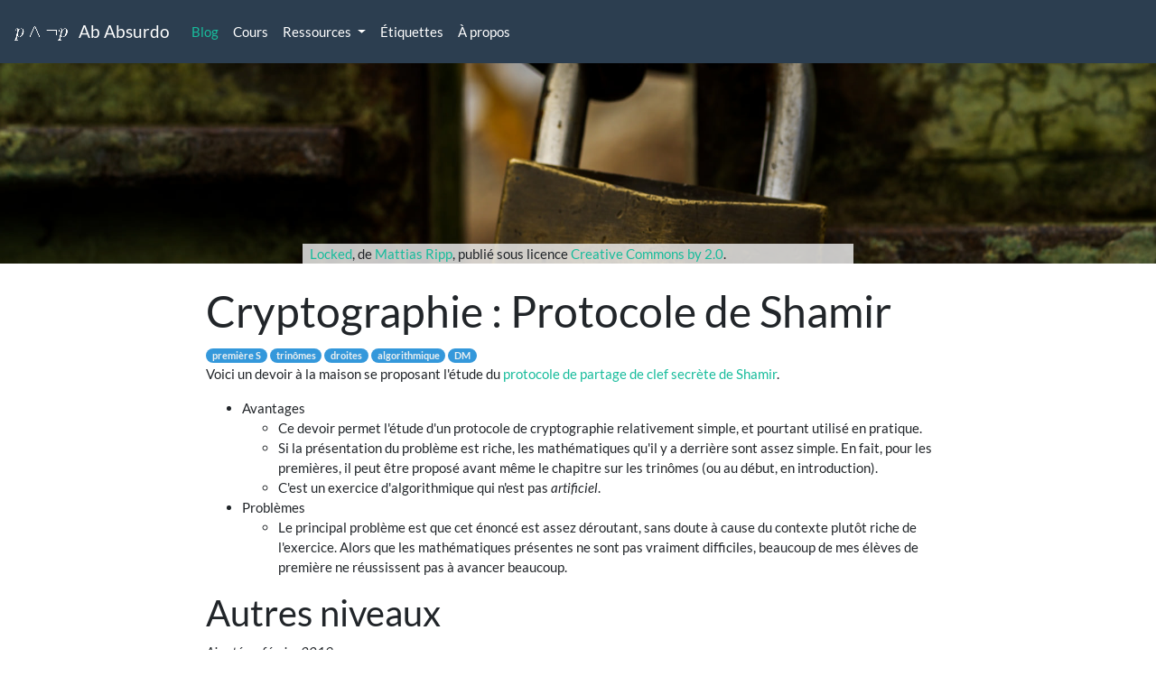

--- FILE ---
content_type: text/html; charset=utf-8
request_url: https://ababsurdo.fr/blog/20141021-cryptographie-shamir/
body_size: 12410
content:




<!doctype html>
<html lang="fr">
  <head>
    <!-- Meta tags -->
    <meta charset="utf-8">
    <meta name="viewport" content="width=device-width, initial-scale=1, shrink-to-fit=no">

    <!-- Bootstrap CSS -->
    <link rel="stylesheet" href="../../lib/bootstrap.min.css?h=edd9ab49" crossorigin="anonymous">

    <!-- pygment css -->
    <link rel="stylesheet" href="../../static/pygments.css">

    <!-- CSS Perso (aussi peu que possible) -->
    <link rel="stylesheet" href="../../static/style.css?h=df47a6fc">
    <!-- Commentaires Mastodon -->
    <link rel="stylesheet" href="../../static/mastodon.css?h=b04ea6e4">

    <!-- Favicon. Généré avec https://realfavicongenerator.net-->
    <link rel="shortcut icon" href="../../static/favicon.ico?h=24fd87c3">
    <link rel="apple-touch-icon" href="../../static/apple-touch-icon.png?h=e5d0b091">
    <link rel="apple-touch-icon" sizes="180x180" href="../../static/apple-touch-icon.png?h=e5d0b091">
    <link rel="apple-touch-icon" sizes="160x160" href="../../static/apple-touch-icon-160.png?h=64279721">
    <link rel="icon" type="image/png" sizes="32x32" href="../../static/favicon-32x32.png?h=7579e3ff">
    <link rel="icon" type="image/png" sizes="16x16" href="../../static/favicon-16x16.png?h=a65fa253">
    <link rel="manifest" href="../../static/site.webmanifest?h=327b9af9">
    <link rel="mask-icon" href="../../static/safari-pinned-tab.svg?h=6cbe3ce8" color="#5bbad5">
    <link rel="shortcut icon" href="../../static/favicon.ico?h=24fd87c3">
    <meta name="msapplication-TileColor" content="#da532c">
    <meta name="msapplication-config" content="../../static/browserconfig.xml?h=fdb0f615">
    <meta name="theme-color" content="#ffffff">

    <link rel="alternate" type="application/atom+xml" title="Ab Absurdo — Blog" href="../feed.xml">

    <title>Cryptographie : Protocole de Shamir — Ab Absurdo</title>

    <!-- Metadata et Open graph protocol -->
    <meta property="og:title" content="Cryptographie : Protocole de Shamir" />
    <meta property="og:type" content="article" />
    <meta property="og:url" content="https://ababsurdo.fr/blog/20141021-cryptographie-shamir/" />
    <meta property="og:image" content="https://ababsurdo.fr/blog/20141021-cryptographie-shamir/cadenas.jpg" />
    <meta property="og:description" content="Étude du protocole de partage de clef secrète de Shamir, protocole de cryptographie réellement utilisé en pratique." />
    <meta property="og:locale" content="fr_FR" />
    <meta property="og:site_name" content="Ab Absurdo" />
    <meta property="og:article:published_time" content="2014-10-21" />
    <meta property="og:article:author" content="Louis Paternault" />
    <meta property="og:article:tag" content="première S" />
    <meta property="og:article:tag" content="trinômes" />
    <meta property="og:article:tag" content="droites" />
    <meta property="og:article:tag" content="algorithmique" />
    <meta property="og:article:tag" content="DM" />
    <!-- Identité Mastodon -->
    <link rel="me" href="https://mastodon.mim-libre.fr/@louispaternault">
    <meta name="fediverse:creator" content="@louispaternault@mastodon.mim-libre.fr">

    <meta name="description" content="Étude du protocole de partage de clef secrète de Shamir, protocole de cryptographie réellement utilisé en pratique." />
    <meta name="author" content="Louis Paternault" />
    
      <meta name="keywords" content="première S,trinômes,droites,algorithmique,DM," />
    

    <meta name="twitter:card" content="summary_large_image">

    
  </head>
  <body>
    <!-- Mathjax -->
    <script src="../../static/mathjax.js?h=fa15ee4a"></script>
    <script defer src="https://cdn.jsdelivr.net/npm/mathjax@4/tex-mml-chtml.js"></script>

    <nav class="navbar navbar-expand-lg navbar-dark bg-primary">
      <a class="navbar-brand " href="../../">
        <img id="logo" alt="p∧¬p" src="../../static/logo.png?h=b7f35e02" height=16>
        &nbsp;
        Ab Absurdo
      </a>
      <button class="navbar-toggler" type="button" data-toggle="collapse" data-target="#navbarColor01" aria-controls="navbarColor01" aria-expanded="false" aria-label="Toggle navigation" style="">
        <span class="navbar-toggler-icon"></span>
      </button>


      <div class="collapse navbar-collapse" id="navbarColor01">
        <ul class="navbar-nav mr-auto">
          
            
              <li class="nav-item active">
                <a class="nav-link" href="../">
                  Blog
                </a>
              </li>
            
          
            
              <li class="nav-item ">
                <a class="nav-link" href="../../cours/">
                  Cours
                </a>
              </li>
            
          
            
              <li class="nav-item  dropdown">
                <a class="nav-link dropdown-toggle" data-toggle="dropdown" href="#" id="Ressources" aria-expanded="false">
                  Ressources<span class="caret"></span>
                </a>
                <div class="dropdown-menu" aria-labelledby="Ressources">
                  
                    <a class="dropdown-item" href="../../ressources/biblio/">Bibliographie</a>
                  
                    <a class="dropdown-item" href="../../ressources/informatique/">Informatique</a>
                  
                    <a class="dropdown-item" href="../../ressources/presentations/">Sujets de présentation</a>
                  
                    <a class="dropdown-item" href="../../ressources/liens/">Liens</a>
                  
                </div>
              </li>
            
          
            
              <li class="nav-item ">
                <a class="nav-link" href="../../tag/">
                  Étiquettes
                </a>
              </li>
            
          
            
              <li class="nav-item ">
                <a class="nav-link" href="../../apropos/">
                  À propos
                </a>
              </li>
            
          
        </ul>
      </div>
    </nav>

    <div class="container-fluid px-0 mx-0">
      
      <header class="bg-image-full" style="background: url('cadenas.jpg') no-repeat center; background-size: 100%;">
        <div class="" style="height: 200px;"></div>
        <div class="row-fluid">
          <div class="col-sm-6 offset-sm-3">
            <p class="px-2" style="background-color: rgba(245, 245, 245, 0.8);">
            <a href="http://www.flickr.com/photos/56218409@N03/15868178370">Locked</a>,
            de
            
              <a href="https://www.flickr.com/photos/56218409@N03">Mattias Ripp</a>,
            
              publié sous licence <a href="https://creativecommons.org/licenses/by/2.0/deed.fr">Creative Commons by 2.0</a>.
            </p>
          </div>
        </div>
      </header>
      

      

<header>
<div class="row mx-0">
  <div class="col-sm-8 offset-sm-2">
    <h1 class="mt-2">Cryptographie : Protocole de Shamir</h1>

    

    
    <div>
      <span class="badge badge-pill badge-info">
          <a class="text-light" href="../../tag/première s">
            première S
          </a>
      </span>
      <span class="badge badge-pill badge-info">
          <a class="text-light" href="../../tag/trinômes">
            trinômes
          </a>
      </span>
      <span class="badge badge-pill badge-info">
          <a class="text-light" href="../../tag/droites">
            droites
          </a>
      </span>
      <span class="badge badge-pill badge-info">
          <a class="text-light" href="../../tag/algorithmique">
            algorithmique
          </a>
      </span>
      <span class="badge badge-pill badge-info">
          <a class="text-light" href="../../tag/dm">
            DM
          </a>
      </span>
      
    </div>
    

    
  </div>
</div>
</header>

<article>

<div class="row mx-0">
  <div class="col-sm-8 offset-sm-2">
    <p>Voici un devoir à la maison se proposant l'étude du <a href="http://fr.wikipedia.org/wiki/Partage_de_cl%C3%A9_secr%C3%A8te_de_Shamir">protocole de partage de clef secrète de Shamir</a>.</p>
<ul>
<li>Avantages<ul>
<li>Ce devoir permet l'étude d'un protocole de cryptographie relativement
simple, et pourtant utilisé en pratique.</li>
<li>Si la présentation du problème est riche, les mathématiques qu'il y a
derrière sont assez simple. En fait, pour les premières, il peut être
proposé avant même le chapitre sur les trinômes (ou au début, en
introduction).</li>
<li>C'est un exercice d'algorithmique qui n'est pas <em>artificiel</em>.</li>
</ul>
</li>
<li>Problèmes<ul>
<li>Le principal problème est que cet énoncé est assez déroutant, sans doute à
cause du contexte plutôt riche de l'exercice. Alors que les mathématiques
présentes ne sont pas vraiment difficiles, beaucoup de mes élèves de
première ne réussissent pas à avancer beaucoup.</li>
</ul>
</li>
</ul>
<h2 id="autres-niveaux">Autres niveaux</h2><p><em>Ajouté en février 2019.</em></p>
<p>Ce problème est facilement transférable à d'autres niveaux.</p>
<ul>
<li>Proposé à des secondes, il faut changer l'énoncé pour que deux personnes quelconques puissent trouver le code. La fonction utilisée est une fonction affine, dont il faut trouver l'équation à partir des coordonnées de deux points.</li>
<li>Proposé à des premières (ce qui est le cas ici), trois personnes sont nécessaires pour trouver le code. La fonction utilisée est une fonction trinôme (dont on ne recherche pas les racines), et il est nécessaire de savoir résoudre un système linéaire de trois équations à trois inconnus. Cette dernière résolution peut être contournée en donnant la solution, et en demandant de prouver que cette solution convient.</li>
<li>Proposé à des terminales ayant étudié les matrices (spécialité math en ES par exemple), on utilise la même situation qu'en première, mais cette fois-ci, on demande d'utiliser une équation matricielle pour trouver les coefficients du trinôme.</li>
</ul>
<h2 id="telechargement">Téléchargement</h2><p><a href="shamir_premiere.pdf">Énoncé</a> (<a href="shamir_premiere.tex">source</a>): Version pour les premières S (la question 3.a est marquée comme optionnelle car nous n'avions par revu la boucle <em>pour</em> à l'époque où j'ai proposé ce devoir).</p>

  </div>
</div>

</article>





    </div>

    <div class="form-group">
      &nbsp;
    </div>

    <footer class="text-center footer mb-3" id="footer">
      
        <a href="/apropos">&copy; 2014-2025</a> Louis Paternault
        —
        Licence <a href="http://creativecommons.org/licenses/by-sa/4.0/deed.fr">CC by-sa 4.0</a>
      

      <br/>

      <a href="../feed.xml"><img src="../../static/feed.svg?h=4a2b83e6" alt="Atom feed" height=14 width=14> S'abonner</a>
      —
        <a href="https://mastodon.mim-libre.fr/@louispaternault"><img src="../../static/mastodon.svg?h=442091ad" alt="Logo Mastodon" height="18"> Me suivre sur Mastodon</a>

      <br/>

      Construit avec <a href="//getlektor.com">Lektor</a> ;
      thème <a href="//bootswatch.com/flatly/">Flatly</a>,
      basé sur <a href="//getbootstrap.com/">Bootstrap</a>

      <br/>

      Hébergé par <a href="//framasoft.org">Framasoft</a> et la <a href="//forge.apps.education.fr">Forge des communs numériques éducatifs</a>
    </footer>

    <!-- Optional JavaScript -->
    <!-- jQuery first, then Popper.js, then Bootstrap JS -->
    <script src="../../lib/jquery-3.2.1.slim.min.js?h=9e89d151"></script>
    <script src="../../lib/popper.min.js?h=c3b977aa"></script>
    <script src="../../lib/bootstrap.min.js?h=5ef2c15b"></script>

    <!-- Matomo -->
    <script type="text/javascript">
      var _paq = window._paq = window._paq || [];
      /* tracker methods like "setCustomDimension" should be called before "trackPageView" */
      _paq.push(["setDoNotTrack", true]);
      _paq.push(['trackPageView']);
      _paq.push(['enableLinkTracking']);
      (function() {
        var u="https://stats-web.gresille.org/";
        _paq.push(['setTrackerUrl', u+'matomo.php']);
        _paq.push(['setSiteId', '22']);
        var d=document, g=d.createElement('script'), s=d.getElementsByTagName('script')[0];
        g.type='text/javascript'; g.async=true; g.src=u+'matomo.js'; s.parentNode.insertBefore(g,s);
      })();
    </script>
    <noscript><p><img src="https://stats-web.gresille.org/matomo.php?idsite=22&amp;rec=1" style="border:0;" alt="" /></p></noscript>
    <!-- End Matomo Code -->

  </body>
</html>


--- FILE ---
content_type: text/css; charset=utf-8
request_url: https://ababsurdo.fr/static/pygments.css
body_size: 4728
content:
pre { line-height: 125%; }
td.linenos .normal { color: inherit; background-color: transparent; padding-left: 5px; padding-right: 5px; }
span.linenos { color: inherit; background-color: transparent; padding-left: 5px; padding-right: 5px; }
td.linenos .special { color: #000000; background-color: #ffffc0; padding-left: 5px; padding-right: 5px; }
span.linenos.special { color: #000000; background-color: #ffffc0; padding-left: 5px; padding-right: 5px; }
.hll .hll { background-color: #ffffcc }
.hll .c { color: #8f5902; font-style: italic } /* Comment */
.hll .err { color: #a40000; border: 1px solid #ef2929 } /* Error */
.hll .g { color: #000000 } /* Generic */
.hll .k { color: #204a87; font-weight: bold } /* Keyword */
.hll .l { color: #000000 } /* Literal */
.hll .n { color: #000000 } /* Name */
.hll .o { color: #ce5c00; font-weight: bold } /* Operator */
.hll .x { color: #000000 } /* Other */
.hll .p { color: #000000; font-weight: bold } /* Punctuation */
.hll .ch { color: #8f5902; font-style: italic } /* Comment.Hashbang */
.hll .cm { color: #8f5902; font-style: italic } /* Comment.Multiline */
.hll .cp { color: #8f5902; font-style: italic } /* Comment.Preproc */
.hll .cpf { color: #8f5902; font-style: italic } /* Comment.PreprocFile */
.hll .c1 { color: #8f5902; font-style: italic } /* Comment.Single */
.hll .cs { color: #8f5902; font-style: italic } /* Comment.Special */
.hll .gd { color: #a40000 } /* Generic.Deleted */
.hll .ge { color: #000000; font-style: italic } /* Generic.Emph */
.hll .ges { color: #000000; font-weight: bold; font-style: italic } /* Generic.EmphStrong */
.hll .gr { color: #ef2929 } /* Generic.Error */
.hll .gh { color: #000080; font-weight: bold } /* Generic.Heading */
.hll .gi { color: #00A000 } /* Generic.Inserted */
.hll .go { color: #000000; font-style: italic } /* Generic.Output */
.hll .gp { color: #8f5902 } /* Generic.Prompt */
.hll .gs { color: #000000; font-weight: bold } /* Generic.Strong */
.hll .gu { color: #800080; font-weight: bold } /* Generic.Subheading */
.hll .gt { color: #a40000; font-weight: bold } /* Generic.Traceback */
.hll .kc { color: #204a87; font-weight: bold } /* Keyword.Constant */
.hll .kd { color: #204a87; font-weight: bold } /* Keyword.Declaration */
.hll .kn { color: #204a87; font-weight: bold } /* Keyword.Namespace */
.hll .kp { color: #204a87; font-weight: bold } /* Keyword.Pseudo */
.hll .kr { color: #204a87; font-weight: bold } /* Keyword.Reserved */
.hll .kt { color: #204a87; font-weight: bold } /* Keyword.Type */
.hll .ld { color: #000000 } /* Literal.Date */
.hll .m { color: #0000cf; font-weight: bold } /* Literal.Number */
.hll .s { color: #4e9a06 } /* Literal.String */
.hll .na { color: #c4a000 } /* Name.Attribute */
.hll .nb { color: #204a87 } /* Name.Builtin */
.hll .nc { color: #000000 } /* Name.Class */
.hll .no { color: #000000 } /* Name.Constant */
.hll .nd { color: #5c35cc; font-weight: bold } /* Name.Decorator */
.hll .ni { color: #ce5c00 } /* Name.Entity */
.hll .ne { color: #cc0000; font-weight: bold } /* Name.Exception */
.hll .nf { color: #000000 } /* Name.Function */
.hll .nl { color: #f57900 } /* Name.Label */
.hll .nn { color: #000000 } /* Name.Namespace */
.hll .nx { color: #000000 } /* Name.Other */
.hll .py { color: #000000 } /* Name.Property */
.hll .nt { color: #204a87; font-weight: bold } /* Name.Tag */
.hll .nv { color: #000000 } /* Name.Variable */
.hll .ow { color: #204a87; font-weight: bold } /* Operator.Word */
.hll .pm { color: #000000; font-weight: bold } /* Punctuation.Marker */
.hll .w { color: #f8f8f8 } /* Text.Whitespace */
.hll .mb { color: #0000cf; font-weight: bold } /* Literal.Number.Bin */
.hll .mf { color: #0000cf; font-weight: bold } /* Literal.Number.Float */
.hll .mh { color: #0000cf; font-weight: bold } /* Literal.Number.Hex */
.hll .mi { color: #0000cf; font-weight: bold } /* Literal.Number.Integer */
.hll .mo { color: #0000cf; font-weight: bold } /* Literal.Number.Oct */
.hll .sa { color: #4e9a06 } /* Literal.String.Affix */
.hll .sb { color: #4e9a06 } /* Literal.String.Backtick */
.hll .sc { color: #4e9a06 } /* Literal.String.Char */
.hll .dl { color: #4e9a06 } /* Literal.String.Delimiter */
.hll .sd { color: #8f5902; font-style: italic } /* Literal.String.Doc */
.hll .s2 { color: #4e9a06 } /* Literal.String.Double */
.hll .se { color: #4e9a06 } /* Literal.String.Escape */
.hll .sh { color: #4e9a06 } /* Literal.String.Heredoc */
.hll .si { color: #4e9a06 } /* Literal.String.Interpol */
.hll .sx { color: #4e9a06 } /* Literal.String.Other */
.hll .sr { color: #4e9a06 } /* Literal.String.Regex */
.hll .s1 { color: #4e9a06 } /* Literal.String.Single */
.hll .ss { color: #4e9a06 } /* Literal.String.Symbol */
.hll .bp { color: #3465a4 } /* Name.Builtin.Pseudo */
.hll .fm { color: #000000 } /* Name.Function.Magic */
.hll .vc { color: #000000 } /* Name.Variable.Class */
.hll .vg { color: #000000 } /* Name.Variable.Global */
.hll .vi { color: #000000 } /* Name.Variable.Instance */
.hll .vm { color: #000000 } /* Name.Variable.Magic */
.hll .il { color: #0000cf; font-weight: bold } /* Literal.Number.Integer.Long */

--- FILE ---
content_type: text/css; charset=utf-8
request_url: https://ababsurdo.fr/static/style.css?h=df47a6fc
body_size: 697
content:
blockquote {
  border: 1px solid #eee;
  border-left: .25rem solid #F39C12;
  border-radius: .25rem;
  margin: 1.25rem;
  padding: 1.25rem;
}

blockquote > p:last-child {
  margin-bottom: 0pt;
}

/* Tableaux */
table {
  border-collapse: collapse;
}
table, th, td {
  border: 1px solid black;
}

/* Logo */
#logo {
	animation-name: rotation;
	animation-duration: 2s;
        animation-timing-function: ease-in-out;
        animation-direction: alternate;;
	animation-iteration-count: infinite;
	/* animation-delay: 5s; */
	animation-play-state: paused;
}
#logo:hover {
	animation-play-state: running;
}

@keyframes rotation {
	from {
		transform: rotate(0deg);
	}
	to {
		transform: rotate(360deg) scale(1.3, 1.3);
	}
}

/* Notes de bas de page */
div.footnotes>hr:first-child::before {
  content: "Notes";
  color: black;
  font-size: 2em;
  display: block;
}

div.footnotes>hr:first-child {
  padding-bottom: 2em;
}

div.hll {
    background-color: #ffffcc;
    border: 3px solid #ccccaa;
    border-radius: 15px;
    padding: .5em;
    margin-left: 2em;
    margin-right: 2em;
    margin-bottom: 1em;
}


--- FILE ---
content_type: text/css; charset=utf-8
request_url: https://ababsurdo.fr/static/mastodon.css?h=b04ea6e4
body_size: 2636
content:
/*
 * Copié et adapté depuis un travail de Veronica Berglyd Olsen
 * https://berglyd.net
 *
 * URL de téléchargement original : https://berglyd.net/css/styles.css?v=60
 *
 * Licence : « The theme and layout of this website was designed by the author, and is not based directly on any other themes. Feel free to snoop around in the generated HTML and CSS and copy things if you want. In particular, JavaScript code related to the comment integration may be of interest. »
 * https://berglyd.net/about/website/
 */

/**
 *  Mastodon Comments
 */

#article-comments {
  border-top: 1px solid hsl(0, 0%, 79%);
  margin: 0.7rem 0;
  max-width: 100% !important;
}

#mastodon-comments-list button {
  background-color: hsl(44, 10%, 90%);
  border: 1px solid hsl(193, 67%, 30%);
  border-radius: 5%;
  display: block;
  padding: 0.5rem 1rem;
  font-size: 1.08rem;
}

/* Wrapper */

#article-comments div.mastodon-wrapper {
  display: flex;
  flex-direction: row;
  gap: 0.5rem;
}

#article-comments div.reply-original {
  display: none;
}

#article-comments div.reply-child {
  display: block;
  flex: 0 0 1.75rem;
  text-align: right;
}

.comment-level svg {
  width: 1.5rem;
  margin-top: 0.5rem;
  color: hsl(44, 10%, 50%);
}

/* Comment */

#article-comments div.mastodon-comment {
  background-color: hsl(44, 10%, 90%);
  border: 1px solid hsl(0, 0%, 79%);
  border-radius: 0.5rem;
  display: block;
  flex: 1 1 auto;
  font-size: 1rem;
  margin: 0 0 0.75rem 0;
  padding: 0;
}

#article-comments div.comment-meta {
  background-color: hsl(44, 10%, 85%);
  border-radius: 0.5rem 0.5rem 0 0;
  display: flex;
  flex-direction: row;
  justify-content: space-between;
  gap: 0.75rem;
  box-sizing: border-box;
  padding: 0.5rem 0.75rem;
  width: 100%;
}

#article-comments div.comment-avatar {
  display: block;
  flex: 0 0 4rem;
}

#article-comments div.comment-avatar img {
  width: 4rem;
  border-radius: 10%;
  margin-top: 0.15rem;
}

#article-comments div.comment-author {
  display: block;
  flex: 1 1 0;
  white-space: nowrap;
  overflow-x: hidden;
  width: 0;
}

#article-comments div.comment-author-name {
  font-weight: 700;
  margin: 0;
}

#article-comments div.comment-author-name a {
  color: hsl(44, 10%, 10%);
  text-decoration: none;
}

#article-comments div.comment-author-reply,
#article-comments div.comment-date {
  font-size: 0.9rem;
  margin: 0;
}

#article-comments div.comment-author-reply a,
#article-comments div.comment-date a {
  color: hsl(44, 10%, 30%);
  text-decoration: none;
}

#article-comments div.comment-author-reply a:hover,
#article-comments div.comment-date a:hover {
  color: hsl(44, 10%, 30%);
  text-decoration: underline;
}

#article-comments div.comment-content {
  display: block;
  box-sizing: border-box;
  padding: 0.5rem 0.75rem 0.75rem 0.75rem;
  margin: 0;
}

#article-comments img.comment-emoji {
  height: 0.75rem;
  vertical-align: baseline;
}

#article-comments div.comment-content p {
  margin: 0.7rem 0 0 0;
}

#article-comments div.comment-content p:first-of-type {
  margin: 0;
}


--- FILE ---
content_type: application/javascript
request_url: https://ababsurdo.fr/static/mathjax.js?h=fa15ee4a
body_size: 217
content:
window.MathJax = {
  tex: {
    inlineMath: [ ['$','$'], ['$$', '$$']  ],
    tagSide: "right",
    tags: "ams",
    macros: {
      eps: '\\varepsilon',
      cosec: '\\operatorname{cosec}',
      acos: '\\operatorname{arccos}',
      abs: [ '\\left\\lvert#1\\right\\rvert', 1 ],
      paren: [ '#1\\left(#2#1\\right)', 2, '' ]
    },
    autoload: {
      color: [],
      colorv2: ['color']
    },
    packages: {'[+]': ['noerrors']}
  },
  options: {
    ignoreHtmlClass: 'tex2jax_ignore',
    processHtmlClass: 'tex2jax_process'
  },
  loader: {
    load: ['input/asciimath', '[tex]/noerrors']
  }
};
